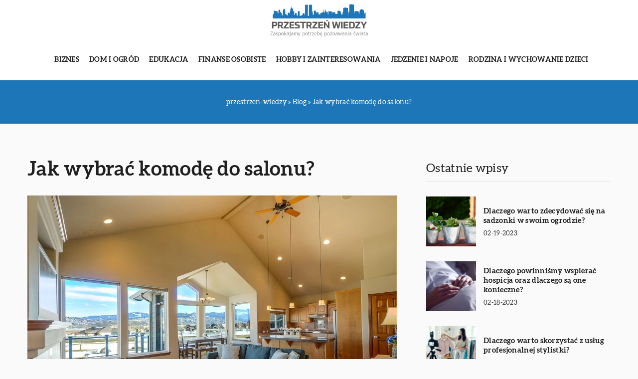

--- FILE ---
content_type: text/css; charset=utf-8
request_url: https://przestrzen-wiedzy.pl/wp-content/themes/knight-theme/style.css?ver=1.0
body_size: 10572
content:
/*
Theme Name: Knight Theme
Theme URI: teamjj.pl
Description: 
Version: 1.0
Author: Team JJ Jakub Jankowski
Author URI: teamjj.pl
*/

:root {
    --main-color: #1c76b7;
    --second-color: #303030;
    --third-color: #222222;
    --fourth-color:#e7e5e5;
    --font-color: #202020;
    --footer-color: #202020;
    --banner-color:#1c76b7;
    --btn-color : #1c76b7;
    --btn-text-color : #fff;
    --font-family: 'Aleo', sans-serif;

    --search-section-color:#e9b8f4;
    --search-section-text:#fff;
}

body{margin: 0;padding: 0;color: var(--font-color); font-size: 16px;font-weight: 400;line-height: 1.7;font-family: var(--font-family);overflow-x: hidden;letter-spacing: 0.3px;background-color: #fafafa;}
header,section {display: flex;justify-content: center;align-items: flex-start;flex-wrap: wrap;width: 100%;position: relative;}

h1,.h1{margin: 10px 0;font-size: 30px;line-height: 1.3;}
h2 {margin: 15px 0;font-size: 24px;line-height: 1.3;font-weight: 600;color: var(--font-color);}
h3,h4 {margin: 15px 0;font-size: 22px;line-height: 1.3;font-weight: 500;}
h5,h6 {margin: 15px 0;font-size: 20px;line-height: 1.3;font-weight: 400;}

/*Header*/
header {margin-bottom: 0px;position:sticky;top: 0;z-index: 999;height: 80px;background-color: #fff;border-bottom: 1px solid #f2f2f2;}

.k_logo { display: flex;align-items: center;height: 80px;width: 200px;}
.k_logo a {display: flex;}
.k_logo a img{height: 50px;object-fit: contain;width: initial;}



/*flex*/
.k-flex{display: flex;flex-wrap: wrap;width: 100%;box-sizing: border-box;}
.k-flex-center{justify-content: center;}
.k-flex-between{justify-content: space-between;}
.k-flex-end{justify-content: flex-end;}
.k-flex-v-center {align-items: center;align-content: center;}
.k-flex-v-end {align-items: flex-end;align-content: flex-end;}
.k-flex-v-start {align-items: flex-start;align-content: flex-start;}
.k-center{text-align: center;}
.k-right{text-align: right;}
.k_relative{position: relative;}

.k-justify {text-align: justify;}

/*Main menu*/




#mainnav {display: none;}
#mainnav ul {list-style: none;margin: 0;padding: 0;display: flex;align-items: center;}
#mainnav li {float: left;padding:25px 15px;}
#mainnav ul li:last-child {padding-right: 0;}
#mainnav ul ul li {padding: 0;height: auto;background-color: #fff;transition: all .3s;width: 100%;}
#mainnav ul li a {position: relative;display: flex;align-items: center;font-size: 14px;color: var(--font-color);font-weight: 700;text-decoration: none;white-space: normal;text-align: left; outline: none; line-height: 30px;transition: all .3s;white-space: nowrap;text-transform: uppercase;}
#mainnav ul ul a {width: 100%;box-sizing: border-box;}
#mainnav > ul > li:last-child {padding-right: 0;}
#mainnav ul li {position: relative;}
#mainnav ul li ul {display:flex;width: auto;position: absolute;top:100%;left:0;opacity: 0;visibility: hidden;-webkit-border-radius: 0 0 2px 2px;-moz-border-radius: 0 0 2px 2px;-o-border-radius: 0 0 2px 2px;border-radius: 0 0 2px 2px;-webkit-transition: all 0.3s ease;-moz-transition: all 0.3s ease;-ms-transition: all 0.3s ease;-o-transition: all 0.3s ease;transition: all 0.3s ease;box-shadow: 1px 1px 5px rgba(0,0,0,0.06);
	flex-wrap:wrap;background-color: #fff;align-items: baseline;border-radius: 0px;     padding: 0px;box-sizing: content-box;max-height: 0;overflow: hidden;}
#mainnav ul li ul ul {top: 0;}
#mainnav ul li ul ul:after {top: 0;}
#mainnav ul li ul li ul {left: 100%;}
#mainnav li:hover > ul {opacity: 1;visibility: visible;left: 0;display: flex !important;-webkit-transition: all 0.2s ease;-moz-transition: all 0.2s ease;-ms-transition: all 0.3s ease;-o-transition: all 0.3s ease;transition: all 0.3s ease;max-height: initial;overflow: initial;}
#mainnav li:hover > ul ul {padding-top: 0;left: 100%;}
#mainnav .sub-menu {z-index: 99999;}
#mainnav .sub-menu li a {color: #000;display: block;padding: 8px 18px;-webkit-transition: all 0.3s ease;-moz-transition: all 0.2s ease;-ms-transition: all 0.3s ease;-o-transition: all 0.3s ease;transition: all 0.3s ease;}
/*#mainnav .sub-menu li:hover > a {color: #fff;}*/
#mainnav li:hover > .sub-menu > li > a {text-align: left;}
#mainnav ul li.menu-item-has-children ul a:after{display: none;}

#mainnav ul li:hover > a,
#mainnav ul li.current-menu-item > a,
#mainnav ul li.current-post-ancestor > a{ 
    color: var(--main-color);
}



/*Mobile menu*/
.mobile-menu {overflow: hidden;top: 0;right:0px;height: 80px;width: 80px;justify-content: flex-end;align-items: center;z-index: 999;display: flex;}

.mobile-menu #btn-menu {width: 60%;height: 60%;background-color: var(--main-color);}
.mobile-menu #btn-menu svg { width: 100%; height: 100%;}
#mainnav-mobi{position: fixed;height:calc(100vh - 80px);transform: translateX(-410px);top: 80px;bottom: 0;left:0;background-color:var(--main-color);align-items: flex-start;width: 100%; max-width: 410px;transition: all .3s;z-index:999; overflow-y: auto; }
#knight-header #mainnav-mobi.mainnav.knight-open {transform: translateX(0);}
#mainnav-mobi ul {display: block;list-style: none;margin: 0;padding: 0;}
#mainnav-mobi ul li {margin:0;position: relative;text-align: left;cursor: pointer;}
#mainnav-mobi ul li:last-child {border: none;}
#mainnav-mobi ul > li > a {display: block;text-decoration: none;padding: 20px 15px;color: var(--btn-text-color);font-weight: 700;font-size: 16px;text-transform: uppercase;letter-spacing: 1px;}
#mainnav-mobi ul ul a {font-weight: 500;font-size: 15px;}
#mainnav-mobi ul ul ul a {font-weight: 400;font-size: 14px;}
#mainnav-mobi ul.sub-menu {top: 100%;left: 0;z-index: 2000;position: relative;background-color: var(--main-color);}
#mainnav-mobi ul.menu { margin-top: 0;padding: 20px 0 0 0;}
#mainnav-mobi ul.sub-menu li a {text-transform: initial;}
#mainnav-mobi > ul > li > ul > li,
#mainnav-mobi > ul > li > ul > li > ul > li {position: relative;border-top: 1px solid #252525;background-color: #222;}
#mainnav-mobi > ul > li > ul > li >  a {padding-left: 70px !important}
#mainnav-mobi > ul > li > ul > li > ul > li a {padding-left: 90px !important}
#mainnav-mobi ul.sub-menu > li > a {display: block;text-decoration: none;padding: 10px 20px 10px 30px;border-top-color: rgba(255,255,255,0.1);-webkit-transition: all 0.2s ease-out;-moz-transition: all 0.2s ease-out;-o-transition: all 0.2s ease-out;transition: all 0.2s ease-out;}
#mainnav-mobi > ul > li > ul > li:first-child a {border-top: none;}
.btn-submenu {position: absolute;right: 0px;top: 0;font-size: 20px;line-height: 64px;text-align: center;cursor: pointer;width: 70px;height: 64px;}
.btn-submenu:before {content: "";mask-image: url(../knight-theme/svg/v.svg);mask-repeat: no-repeat;mask-position: center;-webkit-mask-image: url(../knight-theme/svg/v.svg);-webkit-mask-repeat: no-repeat;-webkit-mask-position: center;background-color: var(--btn-text-color);height: 100%;width: 10px;position: absolute;left: calc(50% - 8px);top: 0;transition: all .3s;}
.btn-submenu.active:before {content: "";transform: rotate(180deg);transition: all .3s;}

#mainnav-mobi .sub-menu li:last-child {border: none;}

#mainnav-mobi ul ul .sub-menu li a { margin-left: 20px;}
#mainnav-mobi ul li.current_page_item a {color: #fff;background-color: var(--main-color);}
#mainnav-mobi.knight-open {opacity: 1;transform: translateX(0px);}

/*Hamburger menu*/
.ham {cursor: pointer;-webkit-tap-highlight-color: transparent;transition: transform 400ms;-moz-user-select: none;-webkit-user-select: none;-ms-user-select: none;user-select: none;}
.hamRotate.active {transform: rotate(45deg);}
.hamRotate180.active {transform: rotate(180deg);}
.line {fill:none;transition: stroke-dasharray 400ms, stroke-dashoffset 400ms;stroke:var(--btn-text-color);stroke-width:5.5;stroke-linecap:round;}
.ham8 .top {stroke-dasharray: 40 160;}
.ham8 .middle {transform-origin: 50%;transition: transform 400ms;}
.ham8 .bottom {stroke-dasharray: 40 85;transform-origin: 50%;transition: transform 400ms, stroke-dashoffset 400ms;}
.ham8.active .top {stroke-dashoffset: -64px;}
.ham8.active .middle {stroke-dashoffset: -20px;transform: rotate(90deg);}
.ham8.active .bottom {stroke-dashoffset: -64px;}
.home .line,
.scroll .line {stroke: var(--btn-text-color);}





/*Slick*/
.slick-slide {margin: 15px;}
.slick-slide img { width: 100%;}
.slick-slider{
    position: relative;
    display: block;
    box-sizing: border-box;
    -webkit-user-select: none;
    -moz-user-select: none;
    -ms-user-select: none;
            user-select: none;
    -webkit-touch-callout: none;
    -khtml-user-select: none;
    -ms-touch-action: pan-y;
        touch-action: pan-y;
    -webkit-tap-highlight-color: transparent;
}

.slick-list{position: relative;display: block;overflow: hidden;margin: 0;padding: 0;}
.slick-list:focus{outline: none;}
.slick-list.dragging{cursor: pointer;cursor: hand;}
.slick-slider .slick-track,
.slick-slider .slick-list{
    -webkit-transform: translate3d(0, 0, 0);
       -moz-transform: translate3d(0, 0, 0);
        -ms-transform: translate3d(0, 0, 0);
         -o-transform: translate3d(0, 0, 0);
            transform: translate3d(0, 0, 0);
}
.slick-track{position: relative;top: 0;left: 0;display: block;}
.slick-track:before,
.slick-track:after{display: table;content: '';}
.slick-track:after{clear: both;}
.slick-loading .slick-track{visibility: hidden;}
.slick-slide{display: none;float: left;height: 100%;min-height: 100px;outline: none;}
[dir='rtl'] .slick-slide{float: right;}
.slick-slide img{display: block;}
.slick-slide.slick-loading img{ display: none;}
.slick-slide.dragging img{pointer-events: none;}
.slick-initialized .slick-slide{display: block;}
.slick-loading .slick-slide{visibility: hidden;}
.slick-vertical .slick-slide{display: block;height: auto;border: 1px solid transparent;}
.slick-arrow.slick-hidden {display: none;}





/*Footer*/
footer {background-color: var(--footer-color);color: #fff;clear: both;padding: 70px 0;}
footer .knight-widget-item {
    gap: 30px 0;
}
.widget_nav_menu ul {width: 100%; display: flex;flex-wrap: wrap;padding: 0;list-style-type: none;justify-content: flex-start;margin: 0;gap: 10px 15px;}
.widget_nav_menu ul li a {color: #fff;font-weight: 500; text-transform: uppercase;font-size: 14px;}
.widget_nav_menu,.widget_custom_html {width: 100%;}

footer .knight-widget-title {
    margin: 0 0 20px 0;
    font-weight: 700;
    text-transform: uppercase;
    color: var(--main-color);
}


footer .custom-html-widget iframe {margin: 50px 0 0 0;border-radius: 10px;width: 100%;max-width: 100%;height: 200px;}

/*paginacja*/
.navigation {clear: both;width: 100%;display: flex;flex-wrap: wrap;justify-content: center;}
.navigation li a,
.navigation li a:hover,
.navigation li.active a,
.navigation li.disabled {color: #fff;text-decoration:none;cursor: pointer;}
.navigation ul {margin: 0;padding: 0;display: flex;list-style-type: none;flex-wrap: wrap;}
.navigation li {display: flex;justify-content: center;align-items: center;}

.k_post-pagination {clear: both;width: 100%; display: flex;flex-wrap: wrap;justify-content: center;}
.k_post-pagination a, .k_post-pagination span, .navigation li a,.navigation span {color: var(--font-color);padding: 5px;border-radius: 8px;margin: 5px 5px;cursor: pointer;transition: all .3s;text-align: center;line-height: 1;height: 25px;display: flex;justify-content: center;align-items: center;font-size: 16px;text-transform: uppercase;letter-spacing: 1px;font-weight: 600;}
.k_post-pagination a:hover, .k_post-pagination span.current,
.navigation li a:hover,.navigation li.active a  {color: var(--btn-color);}
.k_post-pagination span.current{font-weight: 900;}

.k_post-pagination span.page-numbers.dots,.navigation span {border-color: #fff;}


/*Breadcurmbs*/
.k_breadcrumbs {margin: 0;padding: 0;list-style-type: none;display: flex;justify-content: flex-start;align-items: center;flex-wrap: wrap;width: 100%;color: #fff;}
.k_breadcrumbs li {padding: 0 0 0 5px;font-size: 14px;display: contents;}
.k_breadcrumbs li:first-child{padding: 0;}
.k_breadcrumbs li a, .k_breadcrumbs li strong {font-size: 14px;font-weight: 400;display: contents;}

/*faq*/
#k-faq-accord{width: 100%;margin: 0 auto;clear: both;}
#k-faq-accord input { position: absolute;opacity: 0;z-index: -1;}
#k-faq-accord .tabs {overflow: hidden;}
#k-faq-accord .tab {width: 100%;color: white;overflow: hidden;margin: 0 0 20px 0;}
#k-faq-accord .tab-label {
    display: flex;
    background: #fff;
    font-weight: bold;
    cursor: pointer;
    transition: all .3s;
    justify-content: flex-start;
    align-items: center;
    font-size: 20px;
    background-color: #023654;
    padding: 15px 20px;
    border-radius: 5px;
}

#k-faq-accord .tab-label:after {
    content: '';transition: all .3s;width: 0;height: 0;border-top: 10px solid transparent;border-bottom: 10px solid transparent;border-left: 10px solid #00c9c3;margin: 0 0 0 20px;
}
#k-faq-accord .tab-content {padding: 0;display: none;}
#k-faq-accord .tab-content> div {padding: 20px 20px 0 20px;}
#k-faq-accord .tab-label.active-label:after{-webkit-transform: rotate(90deg);transform: rotate(90deg);}
#k-faq-accord .tab:last-child {margin: 0;}

#k-faq-accord .tab-label .tab-title {
    font-size: 20px;
    margin: 0;
    line-height: 1.3;
    font-weight: 500;
    width: initial;
    text-align: center;
    color: #fff;
}

/*CF*/
.k_form {background-color: #fff;color: var(--font-color);padding: 30px;position: relative;box-sizing: border-box;}
.k_form_title {color: var(--font-color);font-size: 22px;display: inline-block;width: 100%;margin: 0 0 20px 0;font-weight: 900;line-height: 24px;}
.k_form_subtitle {font-size: 18px;margin: 0 0 20px 0;line-height: 24px;color: var(--second-color);}
.k_form_item span.wpcf7-form-control-wrap,.k_form_item,.k_form_item > p {display: flex;flex-wrap: wrap;width: 100%;}
.k_form_item input,.k_form_item textarea {width: 100%;background-color: #f4f5f8;color: var(--second-color);padding: 12px 20px;margin: 10px 0;border: none;border-radius: 0px;font-size: 16px;font-family: var(--font-family);border: 1px solid #d8dbe2;}
.k_form_item input::placeholder {color:var(--second-color);opacity: 1;}
.k_form_item textarea::placeholder {color:var(--second-color);opacity: 1;}
.k_form_item span.wpcf7-list-item {margin: 0;}
.k_form_item span.wpcf7-list-item label {display: flex;flex-wrap: wrap;align-items: baseline;margin: 0 0 10px 0;font-size: 14px;}
.k_form_item span.wpcf7-list-item label input[type="checkbox"] {display: none;}
.k_form_item span.wpcf7-list-item label span.wpcf7-list-item-label {width: 100%;position: relative;padding: 0 0 0 30px;cursor: pointer;}
.k_form_item span.wpcf7-list-item label span:before { width: 21px;height: 21px;content: '';background-color: #f4f5f8;border-radius: 0px;margin: 0 9px 0 0;display: inline-block;position: absolute;left: 0;top: 0;border: 1px solid #d8dbe2;box-sizing: border-box;}
.k_form_item span.wpcf7-list-item label input[type="checkbox"]:checked + span:before {background-image: url(https://eskudero.pl/wp-content/uploads/2021/12/checked.png);background-position: 2px center;background-repeat: no-repeat;}
.k_form_item span.ajax-loader,.k_form_item span.wpcf7-spinner {display: none;}
.k_form_item span.wpcf7-not-valid-tip {color: #ff4b4c;font-size: 14px;font-weight: 400;margin-top: -10px;width: 100%;}
.k_form .wpcf7 form .wpcf7-response-output,.k_form-audit .wpcf7 form .wpcf7-response-output {border: none;margin: 0;background-color: #ff4b4c;color: #fff;padding: 10px 15px;border-radius: 0px;font-size: 16px;margin: 10px 0 0 0;text-align: center;}
.k_form .wpcf7 form.sent .wpcf7-response-output,.k_form-audit .wpcf7 form.sent .wpcf7-response-output {background-color: #2ecd71;}
.k_form_item input.wpcf7-submit{margin-bottom: 0;}
.k_form_item input:focus{outline: 1px solid var(--font-color);border-radius: 0;}
.k_form-contact .k_form_item span.wpcf7-list-item label span.wpcf7-list-item-label a { color: var(--font-color);}

.k_form_item .recaptcha span.wpcf7-not-valid-tip {
    margin: 0;
}

.k_form_subtitle a {color: var(--btn-color);}


/*container*/
.k_conatiner.k_conatiner-col,.k_conatiner-col,.k_conatiner-col-3 {justify-content: space-between;}
.k_conatiner .k_col-9 {width: calc(90% - 20px);}
.k_conatiner .k_col-8 {width: calc(80% - 20px);}
.k_conatiner .k_col-7 {width: calc(70% - 20px);}
.k_conatiner .k_col-65 {width: calc(65% - 20px);}
.k_conatiner .k_col-6 {width: calc(60% - 20px);}
.k_conatiner .k_col-55 {width: calc(55% - 20px);}
.k_conatiner .k_col-5 {width: calc(50% - 20px);}
.k_conatiner .k_col-45 {width: calc(45% - 20px);}
.k_conatiner .k_col-4 {width: calc(40% - 20px);}
.k_conatiner .k_col-3 {width: calc(30% - 20px);}
.k_conatiner .k_col-2 {width: calc(20% - 20px);}
.k_conatiner .k_col-33,.widget-item-3 .knight-widget-item { width: calc(33.33% - 20px);}
.k_conatiner{display: flex;flex-wrap: wrap;width: 100%;max-width: 1200px;padding: 0 15px;box-sizing: border-box;}
.k_conatiner.k_conatiner-full {max-width: 100%;padding: 0;}

/*ul, ol*/
.k_ul ul {list-style-type: none;margin: 0 0 15px 0;padding: 0;width: 100%;}
.k_ul ul li {position: relative;padding: 0 0 0 20px;}
.k_ul ul li:before {content: '';width: 8px;height: 8px;background-color: var(--btn-color);display: flex;position: absolute;left: 0;top: 9px;}


/*btn*/
.k_page_btn {display: flex;flex-wrap: wrap;width: 100%;}
.k_page_btn a,.k_btn-menu a,#k_btn-menu,.k_page_btn span,.k_more-btn span,.k_form_item input.wpcf7-submit,.k_comments .submit,.k_slogan-btn a, .k_form-contact .k_form_item input.wpcf7-submit {display: flex;padding: 15px 30px;background-color: var(--btn-color);color: var(--btn-text-color);border-radius: 0px;font-size: 14px;text-transform: uppercase;font-weight: 700;letter-spacing: .3px;line-height: 1;box-shadow: 2px 5px 15px 5px rgb(0 0 0 / 5%);cursor: pointer;min-width: 120px;justify-content: center;width: auto;box-sizing: content-box;outline: none;-webkit-appearance: none;border: none;}

.k_form_item input.wpcf7-submit:disabled {cursor: not-allowed;}

/*h1,h2,title*/
.k_page_h1 {margin: 0;font-size: 40px;width: 100%;font-weight: 700;line-height: 1.1;}
.k_page_h2 {margin:0;font-size: 36px;width: 100%;font-weight: 700;line-height: 1.3;}


.k_subtitle {font-weight: 700;font-size: 20px;}
.k_subtitle-30 {font-size: 30px;line-height: 1;}
.k_subtitle-26 {font-size: 26px;}
.k_subtitle-24 {font-size: 24px;}
.k_subtitle-22 {font-size: 22px;}
.k_subtitle-20 {font-size: 20px;}
.k_subtitle-18 {font-size: 18px;}
.k_subtitle-16 {font-size: 16px;}

.k_subtitle-14 {font-size: 14px;}

.k_subtitle-0-5-em {
    font-size: 0.5em!important;
}


/*Weight, color*/
.k_uppercase {text-transform: uppercase;}
.k_weight-normal{font-weight: 400;}
.k_weight-medium{font-weight: 500;}
.k_weight-semibold{font-weight: 600;}
.k_weight-bold{font-weight: 700;}
.k_weight-black{font-weight: 900;}

.k_weight-semibold strong {font-weight: 700;}
.k_strong-white strong{color: #fff;}
.k-title-white,.k-color-fff {color: #fff;}

.k-color-808{color: #808291;}
.k-color-161{color: #16171e;}
.k-color-a7a{color: #a7a9b8;}
.k-color-181{color: #181b31;}
.k-color-9b9{color: #9b9dad;}

.k-second-color {color: var(--second-color);}
.k-third-color {color: var(--third-color);}



.k_height-11{line-height: 1.1;}


/*background*/
.k_bg_section {background-position: center;background-repeat: no-repeat;}
.k_green_section {background-color: #2ecd71;}
.k_grey_section {background-color: #f0f0f0;}
.k_grey_f4f{background-color:#f4f5f8;}



/*dodatkowe*/
p,blockquote {margin: 0 0 15px 0;}
p:last-child,.k_ul ul:last-child {margin-bottom: 0;}
a{text-decoration: none;color: inherit;cursor: pointer;transition: all .3s;}
img {max-width: 100%;height: auto;display: flex;align-self: flex-start;}
.k_shadow{box-shadow: 0px 15px 35px 12px rgb(0 0 0 / 12%);}
.k_shadow-img{box-shadow: 0px 5px 30px 5px rgb(233 237 242);}
.k-sticky {position: sticky;top: 105px;}
.k_index{z-index: 10;}
.single iframe { max-width: 100%; margin: 0 auto; display: flex;}
.single figure { padding: 0;margin: 0 0 15px 0;max-width: 100%;}
.k_absolute{position: absolute;}
.k_ls-1{letter-spacing: 1px;}
.k_ls-2{letter-spacing: 2px;}






/*komentarze*/
.k_comments form {display: flex;flex-wrap: wrap;justify-content: space-between;}
.k_comments,.k_comments form p {width: 100%;display: flex;flex-wrap: wrap;}

.k_comments form p a, .k_comments form p span {
    display: contents;
}

.k_comments p.comment-form-comment label,.k_comments .required,.k_comments .comment-form-cookies-consent,.k_comments p.comment-form-author label,.k_comments p.comment-form-email label,.k_comments p.comment-form-url label,.k_comments form p.comment-notes{display: none;}
.k_comments form input,.k_comments form textarea {width: 100%;border: none;padding: 10px 15px;box-sizing: border-box;border: 1px solid #eaeaea;font-size: 16px;font-family: var(--font-family);outline: none;transition: all .3s;border-radius: 0;color: var(--font-color);font-weight: 400;background-color: #fbfbfb;resize: none;}
.k_comments form input:focus,.k_comments form textarea:focus{border-color: var(--font-color);}
.k_comments form input::placeholder {color:inherit;opacity: 1;}
.k_comments form textarea::placeholder {color:inherit;opacity: 1;}

.k_comments div.error {color: #ff4b4c;font-size: 14px;font-weight: 400;}
.k_comments p.form-submit {display: flex;justify-content: flex-end;margin-top: 15px;}
.k_comments .submit { background-color: var(--btn-color);}

.k_comments-list {margin: 0;padding: 0;list-style-type: none;}
.k_comments-list li.comment {width: 100%;display: flex;flex-wrap: wrap;margin: 0 0 30px 0;}
.k_comment-container {width: 100%;padding: 0px;position: relative;min-height: 70px;box-sizing: border-box;}
.k_comment-text {overflow-y: auto;font-weight: 500;}
.k_comment-text p {font-weight: 500;margin: 0;}
.k_comment-meta {color: var(--second-color);font-size: 14px;}

.k_comment-reply a {padding: 5px 10px;line-height: 1;text-transform: uppercase;font-size: 12px;color: var(--font-color);font-weight: 700;background-color: var(--btn-color);}

.k_comments-list li.comment:last-child {margin: 0;}
.k_comments-list ul.children {margin: 0 0 30px 0;width: 100%;padding: 0 0 0 20px;}
.navigation.k_comment-pagination {padding: 30px 0 0 0;}
.navigation.k_comment-pagination .nav-links {display: flex;flex-wrap: wrap;}
.navigation.k_comment-pagination .nav-links a {margin: 5px 10px 5px 0;display: flex;}



.k_comments-list ul.children .k_comment-container:before {width: 40px;height: 40px;}
.k_comments-list ul.children .k_comment-container{padding: 0 0 0 60px;}

/*Kontakt formularz*/


.k_form-contact .k_form_item input, .k_form-contact .k_form_item textarea {border: none;box-sizing: border-box;border: 1px solid #eaeaea;outline: none;transition: all .3s;background-color: #fff;color: var(--font-color);font-weight: 400;padding: 10px 15px;max-height: 172px;resize: none;background-color: #fbfbfb;}
.k_form-contact .k_form_item input::placeholder,
.k_form-contact .k_form_item textarea::placeholder {color:inherit;opacity: 1;}
.k_form-contact .k_form_item input:focus,.k_form-contact .k_form_item textarea:focus{outline: none;border-color: var(--font-color);}





/*Blog*/


.k_post-author a:before {content: '';background-color: #2ecd71;width: 70px;height: 2px;display: flex;position: absolute;top: -15px;}
.k_post-item {border-radius: 0px;position: relative;margin:0;padding: 0px;box-sizing: border-box;width: 100%; gap: 15px 30px;display: flex;flex-wrap: wrap;}
.k_post-image {position: relative;overflow: hidden;}



.k_blog-post-full .k_post-item .k_post-content .k_post-title a {
    font-size: 20px;
}
 

.k_post-category,.k_post-category{display: flex;flex-wrap: wrap;}
.k_post-category a,
.k_post-category span,
.k_blog-tags ul li.tag_item a { line-height: 1;color: var(--font-color);font-size: 12px;font-weight: 500;transition: all .3s ease-in-out;border: 1px solid;padding: 5px 10px;border-radius: 0px;text-transform: uppercase;letter-spacing: 1px;user-select: none;}



.k_post-date {color: var(--second-color);line-height: 1;font-size: 15px;user-select: none;user-select: none;width: 100%;}

.k-category-item a {font-size: 24px;color: var(--font-color);}
.k-category-item:last-child a{margin-right: 0;}
.k-category-item.active a {color: var(--main-color);font-weight: 900;}

.k_post-image img {object-fit: cover;border-radius: 0px;width: 100%;aspect-ratio: 16/10.5;}
.single .k_img-blog-single img { max-height: 350px;object-fit: cover;}

.k_post-btn a {
    font-size: 14px;
    display: flex;
    align-items: center;
    font-weight: 700;
    background-color: var(--main-color);
    padding: 10px 15px;
    line-height: 1;
    color: var(--btn-text-color);
}

.k_post-single-author,.k_post-single-date,.k_post-single-cat {color: var(--font-color);font-size: 16px;line-height: 1.1;}
.k_meta-label {color: var(--font-color);font-size: 14px;width: 100%;line-height: 1.1;margin: 0 0 5px 0;letter-spacing: 1.5px;font-weight: 700;}


/*Blog - ostatnie*/

.k_recent-item .k_post-image {
    width: 100px;
    height: 100px;
    border-radius: 0;
}
.k_recent-item .k_post-image a{width: 100%;height: 100%;}
.k_recent-item .k_post-image img {width: 100%;height: 100%;border-radius: 0;}
.k_recent-item .k_post-content {width: calc(100% - 100px);padding: 0 0 0 15px;box-sizing: border-box;display: flex;flex-wrap: wrap;align-items:center;align-content: center;}
.k_recent-item a.k_post-title {font-size: 15px;color: var(--font-color);font-weight: 600;line-height: 1.3;width: 100%;margin: 0 0 10px 0;}
.k_recent-item .k_post-date {font-size: 13px;}

footer .k_recent-item a.k_post-title {color: #ffffff;}

/*Blog - cat*/
.k_posts_category .k_post-image img {height: 220px;border-radius: 0px;}
.k_posts_category .k_post-content {bottom: 0;width: 100%;padding: 20px;box-sizing: border-box;}
.k_posts_category .k_post-date {color: #fff;font-size: 14px;margin-bottom: 10px;}
.k_posts_category .k_post-image > a:before {content: '';width: 100%;height: 100%;position: absolute;background: linear-gradient(0deg, rgba(0,0,0,0.7) 15%, rgba(255,255,255,0) 100%);}

.single .k_posts_category .k_post_category-item {
    width: calc(50% - 15px);
}

.single .k_posts_category .k_post-image img {
    max-height: 380px;
    height: initial;
}


/*social*/
.k_social_item a {width: 30px;height: 30px;margin: 0 5px;}
.k_social_item a svg {width: 100%;height: 100%;}
footer .k_socila_ico {justify-content: space-between;}
.k_social_item a svg path,.k_social_item a svg circle{transition: all .3s;}
footer .k_social_item a:hover svg path,.k_social_item a:hover svg circle,.k_banner-social .k_social_item a:hover svg path{fill: #1ae1dd;}


/*widget*/
#knight-before-widget .textwidget.custom-html-widget {display: flex;flex-wrap: wrap; justify-content: space-between;}




/*Margin*/
.k-mt-1{margin-top: 10px;}
.k-mt-15{margin-top: 15px;}
.k-mt-2{margin-top: 20px;}
.k-mt-3{margin-top: 30px;}
.k-mt-35{margin-top: 35px;}
.k-mt-4{margin-top: 40px;}
.k-mt-5{margin-top: 50px;}
.k-mt-7{margin-top: 70px;}
.k-mt-8{margin-top: 80px;}
.k-mb-7{margin-bottom: 70px;}
.k-mb-6{margin-bottom: 60px;}
.k-mb-5{margin-bottom: 50px;}
.k-mb-4{margin-bottom: 40px;}
.k-mb-3{margin-bottom: 30px;}
.k-mb-2{margin-bottom: 20px;}
.k-mb-15{margin-bottom: 15px;}
.k-mb-1{margin-bottom: 10px;}

.k-mt-0{margin-top: 0px;}
.k-mb-0{margin-bottom: 0px;}

.k-mr-2{margin-right: 20px;}
.k-ml-2{margin-left: 20px;}




/*Paddingi*/
.k-pt-0{padding-top: 0px;}
.k-pt-2{padding-top: 20px;}
.k-pt-3{padding-top: 30px;}
.k-pt-4{padding-top: 40px;}
.k-pt-5{padding-top: 50px;}
.k-pt-6{padding-top: 60px;}
.k-pt-7{padding-top: 70px;}
.k-pt-9{padding-top: 90px;}

.k-pb-0{padding-bottom: 0px;}
.k-pb-2{padding-bottom: 20px;}
.k-pb-3{padding-bottom: 30px;}
.k-pb-4{padding-bottom: 40px;}
.k-pb-5{padding-bottom: 50px;}
.k-pb-6{padding-bottom: 60px;}
.k-pb-7{padding-bottom: 70px;}

.k-plr-0{padding-right: 0px;padding-left: 0;}

.k-mt_100{margin-top: -100px;}


/*gap*/

.k-gap-10-15 {
    gap: 10px 15px;
}

.k-gap-30-15 {
    gap: 30px 15px;
}

.k-gap-50 {
    gap: 50px;
}

.k-gap-50-0 {
    gap: 50px 0px;
}

.k-gap-30 {
    gap: 30px;
}

.k-gap-15 {
    gap: 15px;
}

.k-gap-10 {
    gap: 10px;
}


/*grid*/
.k-grid {
    display: grid;
    width: 100%;
    box-sizing: border-box;
}
.k-grid-1 {
    grid-template-columns: 1fr;
}
.k-grid-2 {
    grid-template-columns: repeat(2,1fr);
}

.k-grid-3 {
    grid-template-columns: repeat(3,1fr);
}

.k-grid-4 {
    grid-template-columns: repeat(4,1fr);
}

.k-grid-4-auto {
    grid-template-columns: repeat(auto-fit, minmax(280px, 1fr));
}

.k-grid-5-auto {
    grid-template-columns: repeat(auto-fit, minmax(222px, 1fr));
}

.k-grid-6-auto {
    grid-template-columns: repeat(auto-fit, minmax(180px, 1fr));
}


/*popup*/
.k_popup {width: 100%;height: 100%;position: fixed;left: 0;top: 0;transition: all .3s;opacity: 0;z-index: -2;visibility: hidden;background-color: rgba(0,0,0,.4);
    backdrop-filter: blur(30px);
    -webkit-backdrop-filter: blur(30px);}
.k_popup.active{opacity: 1;z-index: 9999;visibility: visible;}
#k_popup-btn {position: absolute;right: 10px;top: 10px;cursor: pointer;display: flex;}
.k_popup .k_conatiner .k_col-10 {overflow-y: auto;max-height: calc(100vh - 30px);padding: 20px 0;}


/*wyszukiwarka*/
input.k_search-input {width: 100%;padding: 12px 20px 12px 50px;box-sizing: border-box;background-color: #fff;border-radius: 0px;font-weight: 400;outline: none;color: var(--second-color);border: 1px solid var(--second-color);font-size: 16px;font-family: var(--font-family);}
input.k_search-input::placeholder {color:var(--second-color);opacity: 1;}
button.k_search-btn {position: absolute;width: 48px;height: 48px;border: none;outline: none;background-color: transparent;padding: 0;display: flex;justify-content: center;align-items: center;cursor: pointer;}
button.k_search-btn:before {content: '';background-image: url(https://eskudero.pl/wp-content/uploads/2021/12/icon-search.png);width: 14px;height: 14px;}

.k_shadow_section {box-shadow: 0 10px 10px 1px rgb(0 0 0 / 5%);}

/*more*/
.k_more-text {overflow: hidden;height: auto;max-height: 0;opacity: 0;transition: all .3s;margin: 0;}
.k_more-text.active {max-height: 2000vh;opacity: 1;}

/*share*/
.k_share-title {display: inline-flex;margin: 0 10px 0 0;font-size: 14px;}
.k_share-btn {width: 30px; height: 30px;display: inline-flex;border-radius: 50%;margin: 3px 5px;}
.k_share-btn a { display: flex;justify-content: center;align-items: center;width: 100%;height: 100%;padding: 7px;box-sizing: border-box;}
.k_share-btn a svg { width: 90%;height: 90%;}
.k_share-btn.k_share-fb { background-color: #3b5999;}
.k_share-btn.k_share-tw { background-color: #55acee;}
.k_share-btn.k_share-gm { background-color: #dd4b39;}
.k_share-btn.k_share-in { background-color: #0077b5;}




.k_img-desc {width: 100%;background-color: #f4f5f8;padding: 12px;box-sizing: border-box;margin: 15px 0;line-height: 1;font-size: 14px;color: #808291;}



.k-recaptcha span.wpcf7-form-control-wrap.recaptcha {justify-content: center;}



/*Linkowanie*/
.k-linking-section ul {
    display: flex;
    flex-wrap: wrap;
}
.k-linking-section ul li {
    width: 33.33%;
    box-sizing: border-box;
    padding: 0 5px 0 90px;
}


.k_form_item.quiz-form .wpcf7-form-control-wrap> label {
    width: 100%;
    background-color: #f4f5f8;
    color: #b8beca;
    padding: 12px 20px;
    margin: 10px 0;
    border: 1px solid #d8dbe2;
    display: flex;
    box-sizing: border-box;
    white-space: nowrap;
}
.k_form_item.quiz-form .wpcf7-form-control-wrap > label input {
    margin: 0;
    border: 0;
    box-sizing: border-box;
    margin: 0 0 0 10px;
    padding: 0;
    width: inherit;
    outline-color: transparent;
    border-bottom: 1px solid;
}

.k_form-contact .quiz-form{
    width: 100%;
    display: flex;
    flex-wrap: wrap;
}
.k_form-contact .quiz-form .wpcf7-form-control-wrap> label {
    border: none;
    border: 1px solid #eaeaea;
    outline: none;
    background-color: #fff;
    color: var(--font-color);
    padding: 10px 15px; 
    background-color: #fbfbfb;
}
.k_form-contact .quiz-form .wpcf7-form-control-wrap > label input {
    border: 0;
}



.k_form_item.k_form_quiz input {
    box-sizing: border-box;
}





.k_overflow {
    overflow: hidden;
}

.k_break{
    word-break: break-all;
}

.k_content a {
    color: var(--main-color);
}

.k_img-widget-50 .k_img-wigdet,
.k_img-widget-50 .k_img {
    width: 50%;
    margin: 0 0 15px 0;
}

.k_img-widget-50 .k_img{
    padding: 0 20px 0 0;
    box-sizing: border-box;
    display: flex;
    flex-wrap: wrap;
    align-content: center;
}


.k_img-widget-50 h3,
.k_img-widget-50 h4,
.k_img-widget-50 p{
    width: 100%;
}





@keyframes loop {
    0%,100% {
      transform: translateX(-30px);
    }
    50% {
      transform: translateX(350px)
    }
}


.k_form_item.k_form_item-info a {
    display: contents;
}


.k_form_item.k_hidden {
    display: none;
}




.single .k_content h2,
.single .k_content h3,
.single .k_content h4 {
    text-align: left;
}


/*autocomplete*/
.autocomplete-suggestions {
    text-align: left; cursor: default; background: #fff; box-shadow: 0 10px 10px 1px rgb(0 0 0 / 5%);margin-top: 0px;border-radius: 0px;
    position: absolute; display: none; z-index: 998; max-height: 254px; overflow: hidden; overflow-y: auto; box-sizing: border-box;
    border: 1px solid var(--second-color);
    border-top: 0;
}
.autocomplete-suggestion { position: relative; padding: 10px 20px; line-height: 23px; white-space: nowrap; overflow: hidden; text-overflow: ellipsis; font-size: 16px; color: var(--second-color); }
.autocomplete-suggestion b { font-weight: 500; color: #181b31; }
.autocomplete-suggestion.selected { background: #f0f0f0; }


.autocomplete-suggestions::-webkit-scrollbar {
    width: 7px;
}
.autocomplete-suggestions::-webkit-scrollbar-thumb {
    background: #181b31;
}
.autocomplete-suggestions::-webkit-scrollbar-track {
    background: #eee;
}

/*Home banner*/


.k-post-banner-home .k_post-banner-item {
    width: 100%;
    height: 40vh;
}


.k-post-banner-home .k_post-banner-item .k_post-image {
    height: 100%;
}

.k-post-banner-home .k_post-content {
    position: absolute;
    bottom: 0;
    width: 100%;
    padding: 20px;
    box-sizing: border-box;
}
.k-post-banner-home .k_post-content .k_post-category {
    gap: 10px;
}

.k-post-banner-home .k_post-title {
    color: #fff;
    font-size: 16px;
    line-height: 1.3;
    font-weight: 500;
}

.k-post-banner-home .k_post-banner-item:first-child .k_post-title{
    font-size: 20px;
    font-weight: 600;
}

.k-post-banner-home .k_post-image img {
    height: 100%;
    border-radius: 0;
    max-height: 40vh;
}

.k-post-banner-home .k_post-banner-item .k_post-image a:before {
    content: '';
    background-image: linear-gradient(0deg, rgba(0,0,0,0.5) 15%, rgba(0,0,0,0) 100%);
    width: 100%;
    height: 100%;
    position: absolute;
}

.k-post-banner-home .k_post-date {
    color: #fff;
}

.k-post-banner-home .k_post-category a,
.k-post-banner-home .k_post-category span,
.k-post-cat-home .k_post-category a,
.k-post-cat-home .k_post-category span,
.k_blog-tags ul li.tag_item a:hover,
.k_post-item .k_post-category span,
.k_post-cat-sidebar .k_post-category span {
    color: var(--btn-text-color);
    border-color: var(--main-color);
    background-color: var(--main-color);
}

.k-post-cat-home .k-cat-name,
.single .k_posts-category .k_post-category-title,
.single .k_author-post .k_post-category-title,
.k_comments_section .k_form-title {
    border-bottom: 1px solid var(--fourth-color);
    position: relative;
}

.k_blog-post-recent-title,
.k_blog-tags-title,
.k_blog-cat-post .k-cat-name {
    border-bottom: 1px solid var(--fourth-color);
    width: 100%;
    padding: 0 0 5px 0;
}

.k-post-cat-home .k-cat-name:before,
.single .k_posts-category .k_post-category-title:before,
.single .k_author-post .k_post-category-title:before,
.k_comments_section .k_form-title:before {
    content: '';
    width: 70px;
    height: 3px;
    position: absolute;
    left: 0;
    bottom: -3px;
    background-color: var(--main-color);
}

.k-post-cat-home .k_post-cat-item {
    width: calc(25% - 11.25px);
    align-content: flex-start;
}

.k-post-cat-home .k_post-image img {
    height: initial;
}

.k-post-cat-home .k_post-category,
.k_post-item .k_post-category,
.k_post-cat-sidebar .k_post-category,
.k-post-banner-home .k_post-category {
    position: absolute;
    left: 10px;
    top: 10px;
    z-index: 5;
    gap: 10px;
}
.k-post-cat-home .k-cat-name a {
    font-size: 30px;
    font-weight: 600;
}
.k-post-cat-home.style-2 .k_post-cat-item {
    width: calc(45% - 15px);
}
.k-post-cat-home.style-2 .k_post-cat-box {
    width: calc(55% - 15px);
}

.k-post-cat-home.style-2 .k_post-cat-box .k_post-cat-item {
    width: 100%;
}

.k-post-cat-home.style-2 .k_post-cat-box .k_post-cat-item .k_post-image {
    width: 105px;
    margin: 0;
}

.k-post-cat-home.style-2 .k_post-cat-box .k_post-cat-item .k_post-content {
    width: calc(100% - 115px);
    padding: 0 0 0 10px;
    display: flex;
    flex-wrap: wrap;
    align-items: center;
    align-content: center;
}

.k-post-cat-home.style-2 .k_post-cat-box .k_post-cat-item .k_post-image img {
    height: 100%;
}


.k-post-cat-home.style-2 {
    align-items: flex-start;
    align-content: flex-start;
}



.k-post-cat-home .k_post-title,
.k_post-cat-sidebar .k_post-title {
    font-size: 16px;
    font-weight: 600;
    line-height: 1.3;
}

.k_blog-tags ul {
    gap: 10px;
    list-style-type: none;
    margin: 30px 0 0 0;
    padding: 0;
}

footer .widget_nav_menu ul.menu li {
    width: initial;
}

footer .k_recent-item:first-child {
    margin: 0;
}

.k-author-list .k-author-contnet,
.k_author-post .k_author-text {
    width: calc(100% - 180px);
}

.k-author-list .k-author-img,
.k_author-post .k_author-img {
    width: 150px;
}


.k-author-list .k-author-post {
    font-weight: 700;
}

.etykiety-publikacji {
    margin-bottom: 30px;
    color: var(--font-color);
}

.etykiety-publikacji div {
    background: #efefef;
    padding: 10px 15px;
}
.etykiety-publikacji div.odpowiedzialnosc {
    background: #FFE027;
}
.etykiety-publikacji p {
    margin-bottom: 0px;
}

.k_blog_banner,
.k_404_banner,
.k_search_banner,
.k_single_banner,
.k_contact_banner,
.k_page_banner {
    background-color: var(--banner-color);
}


.k_meta-single {
    padding: 30px 0;
    border-bottom: 1px solid var(--fourth-color);
    border-top: 1px solid var(--fourth-color);
}

.k_form.k_form-contact {padding: 0px;}


.k-post-cat-home .k_post-title:hover,
.k_post-cat-sidebar .k_post-title:hover,
.k_recent-item a.k_post-title:hover,
.archive .k_blog-post-full .k_post-title a:hover{
    color: var(--main-color);
}

footer .k_post-date,
.k-color-footer {
    color:rgba(255,255,255,0.9);
}

footer .k-footer-logo img {
    max-width: 300px;
    width: 100%;
}


/*Company*/

.k-company-box_title {
    font-size: 20px;
    font-weight: 700;
    line-height: 1.3;
    display: inline-block;
}

.tax-companycategory .k-company-box_title {
    font-size: 18px;
}


.k-company-box_title span,
.tax-companycategory .k-company-box_sub a span {
    opacity: 0.5;
    font-size: 18px;
    padding: 0 0 0 10px;
}

.tax-companycategory .k-company-box_title span,
.tax-companycategory .k-company-box_sub a span {
    font-size: 16px;
}

.k_company-image {
    width: 75px;
    height: 75px;
}
.k_company-image a {
    height: 100%;
}

.k_company-image .k-company-no-img,
.k-company-tab_head .k-company-no-img {
    background-color: #f3f3f3;
}

.k_company-image img,
.k_company-single-image img {
    width: 100%;
    height: 100%;
    object-fit: contain;
    box-sizing: border-box;
    
}
.k_company-content {
    width: calc(100% - 75px);
    padding: 0 0 0 20px;
}

.k_company-title {
    font-size: 17px;
    font-weight: 700;
    line-height: 1.3;
    margin-bottom: 5px
}

.k-company-widget_title {
    font-size: 20px;
    font-weight: 700;
    line-height: 1.3;
}

.k_company-widget-items {
    background-color: #fff;
    padding: 15px;
    box-shadow: 0 0 10px rgba(0,0,0,0.1);
    border-radius: 12px
}

.k_company-widget-items .k_company-title {
    font-size: 16px;
}

.k_company-address {
    padding: 0;
    position: relative;
    line-height: 1.3;
}

.k_company-address svg {
    height: 18px;
    width: 18px;
    position: absolute;
    left: 0;
}
.k_company-address svg path {
    fill: var(--font-color);
}

.k_company-widget-items .k_company-address {
    font-size: 14px;
}



.k-company-box-ico,
.k-company-box-no-ico {
    padding: 0 0 0 35px;
    line-height: 1.3;
}

.k-company-box-ico svg {
    position: absolute;
    left: 0;
}

.k-company-box-ico svg path {
    fill: var(--font-color);
}

.k-company-box-no-ico:before {
    content: '';
    position: absolute;
    left: 10px;
    width: 0;
    height: 0;
    border-top: 8px solid transparent;
    border-bottom: 8px solid transparent;
    border-left: 12px solid var(--main-color);
}


.single-company .k_page_h1 {
    font-size: 30px;
}

.k-company-btn {
    background-color: var(--btn-color);
    padding: 10px 20px;
    border-radius: 12px;
    color: var(--btn-text-color);
    display: flex;
    align-items: center;
    line-height: 1;
    gap: 0 10px;
}

.k-company-btn svg path {
    fill: var(--btn-text-color);
}

.single-company .k-company-cat a {
    padding: 10px 20px;
    background-color: #f2f2f2;
    border-radius: 12px;
    line-height: 1;
}


.k-company-box_sub a {
    display: flex;
    padding: 7px 10px;
    position: relative;
    align-items: center;
    width: initial;
    line-height: 1;
    background-color: var(--main-color);
    color: var(--btn-text-color);
    font-size: 15px;
}

.k-company-box_sub a:before {
    content: '';
    background-color: var(--main-color);
    width: 10px;
    height: 10px;
    position: absolute;
    left: 0;
}


.k_company-item {
    padding: 15px;
    background-color: #fff;
    box-shadow: 0 0 15px rgba(0,0,0,0.05);
}


.k_company-single-image img {
    width: initial;
    aspect-ratio: 16/10;
   
}


/*company search*/

.k-company-search .k_search-form {
    position: relative;
    visibility: visible;
    top: initial;
    transform: none;
    z-index: 1;
}

.k-company-search .k_search-form  input.k_search-input {
    font-size: 18px;
    font-weight: 500;
}

.k-company-search-section {
    background-color: var(--search-section-color);
}

body.page-template-page_company.page .k-company-search-section h1 {
    color: var(--search-section-text);
}

body.home.page-template-page_company .k-search-btn {
    display: none;
}


/*company tab*/

.k-company-tab {
    line-height: 1.3;
    background-color: #fff;
    box-shadow: 0 0 15px rgba(0,0,0,0.05);
}

.k-company-tab_row:nth-child(2n +2 ) {
    background-color: #f1f1f1;
}

.k-company-tab_col:first-child {
    font-weight: 600;
}

.k-company-tab_col {
    width: 50%;
    padding: 10px 20px;
    box-sizing: border-box;
    display: flex;
    align-items: center;
}

/*single siderbar*/

.k_company-items-single .k_company-image {
    width: 100%;
    height: initial;
}

.k_company-items-single .k_company-image img {
    width: initial;
    aspect-ratio: 16/10;
    margin: 0 auto;
}

.k_company-items-single .k_company-content {
    padding: 15px 0 0 0;
    width: 100%;
}


.page-template-default h2,
.page-template-default h3,
.page-template-default p {
    width: 100%;
}


@media only screen and (min-width:1200px) and (max-width:1359px) {
    #mainnav li {padding: 25px 10px;}
}



@media only screen and (max-width:1440px) {
    .k_bg_section{background-size: cover;}
}


@media only screen and (min-width:1200px) {
    #mainnav {display: flex;width:100%;justify-content: center;}
    header .k_conatiner {flex-direction: column-reverse;}
    .mobile-menu{display: none;}

    header {
        height: 160px;
        top: -80px;
    }
    .k_logo {
        width: 100%;
        justify-content: center;
    }

    .k_logo a img {
        height: 65px;
    }

    .k_breadcrumbs {
        justify-content: center;
    }
   
}


@media only screen and (max-width:1280px) {
    .k-hidden-m{display: none;}
}

@media only screen and (min-width:981px) {

    .k-flex-between-2 .k_post-item.k_col-33:nth-child(3n+2) {margin: 15px 30px;}
    .k-row-reverse .k_conatiner.k_conatiner-col {flex-direction: row-reverse;}

    .k_comments form p.comment-form-author,.k_comments form p.comment-form-email,.k_comments form p.comment-form-url {width: calc(33% - 20px);}

    .k-flex-v-center-d {align-items: center;align-content: center;}
    .k-flex-v-end-d {align-items: flex-end;align-content: flex-end;}
    .k-flex-v-start-d {align-items: flex-start;align-content: flex-start;}
    .k-flex-between-d{justify-content: space-between;}
    .k-flex-end-d{justify-content: flex-end;}

    /*Margin*/
    .k-mt-3-d{margin-top: 30px;}
    .k-mb-3-d{margin-bottom: 30px;}
    .k-mt-4-d{margin-top: 40px;}
    .k-mb-4-d{margin-bottom: 40px;}
    .k-mt-5-d{margin-top: 50px;}
    .k-mb-5-d{margin-bottom: 50px;}
    .k-mt-7-d{margin-top: 70px;}
    .k-mb-7-d{margin-bottom: 70px;} 

    /*Paddingi*/
    .k-pr-6-d{padding-right: 60px;}

    .k-pt-7-d{padding-top: 70px;}
    .k-pb-7-d{padding-bottom: 70px;}
    .k-pt-5-d{padding-top: 50px;}
    .k-pb-5-d{padding-bottom: 50px;}

    .k-plr-100-d{padding-right: 100px;padding-left: 100px;}


    .k-absolute{position: absolute;}

    .k-img-t-0{top: 0;}
    .k-img-t_3{top: -30px;}
    .k-img-t-5{top: 50px;}
    .k-img-t_7{top: -70px;}
    .k-img-t_10{top: -100px;}
    .k-img-t_310{top: -310px;}

    .k-img-b-0{bottom: 0px;}
    .k-img-b_7{bottom: -70px;}

    .k-img-l_10{left: -100px;}
    .k-img-l_2{left: -20px;}

    .k-img-r_2{right: -20px;}

    .k-mt_125-d{margin-top: -125px;}

    .k-mt_100-d{margin-top: -100px;}

   

    
    
    
    .k_singlle_banner .k_conatiner img { height: 765px;background-size: cover;width: 100%;}

    .k_banner-social {position: absolute;left: 51px;width: 20px;display: flex;}
    .k_banner-social .k_social_item {margin: 15px 0;}
    .k_banner-social .k_social_item a {width: 20px;height: 20px;margin: 0;}

    
    .k-icon-marker {padding-left: 25px;}
    .k_meta-single {
        gap: 20px 50px;
    }


    .k_section-line:before {content: '';background-color: #efefef;width: 1px;height: 100%;position: fixed;top: 0;z-index: -1;}
    .k_section-line .k_conatiner:before {content: '';background-color: #efefef;width: 1px;height: 100%;position: fixed;top: 0;z-index: -1;right:calc((100vw - 1200px) / 2 + 118px);}
    .k_section-line .k_conatiner:after {content: '';background-color: #efefef;width: 1px;height: 100%;position: fixed;top: 0;z-index: -1;left:calc((100vw - 1200px) / 2 + 118px);}
    
    


    .mobileAd {
        display: none;
    }


    .k-post-banner-home {
        flex-direction: column;
        height: 54vh;
    }

    .k-post-banner-home .k_post-banner-item {
        width: 25%;
        height: calc(27vh - 7.5px);
    }
    
    .k-post-banner-home .k_post-banner-item:first-child {
        width: calc(50% - 30px);
        height: 100%;
    }

    .k-post-banner-home .k_post-image img {
        max-height: 54vh;
    }


    

}



@media only screen and (max-width:980px) {
    .k_conatiner .k_col-9,.k_conatiner .k_col-8,.k_conatiner .k_col-7,.k_conatiner .k_col-6, .k_conatiner .k_col-5,.k_conatiner .k_col-55, .k_conatiner .k_col-4,.k_conatiner .k_col-3, .widget-item-3 .knight-widget-item,.k_conatiner .k_col-33,.k_conatiner .k_col-45,.k_conatiner .k_col-2,.k_conatiner .k_col-65 {width:100%;}
    .k_table_of_contents{margin: 0px 0 50px 0;}
    .k_page_h1,.k_table_of_contents-title,.k_page_h1.k_page_h1-small,.k_page_h1.k_green-span span,.k_page_h1.k-span-white span,.k_page_h1.k_span-white span{font-size: 30px;}
    .k_page_h2,.k_section_title,h2{font-size: 24px;line-height: 1.3;}
  
    .k_post-title .k_subtitle-24 {font-size: 18px;line-height: 1.3;}
    .widget_nav_menu ul{justify-content: flex-start;}
    .k_conatiner.k_conatiner-col.widget-item-3 .knight-widget-item {margin: 0;}
    .widget-item-3 .knight-widget-item:last-child {margin: 0;}
    footer .custom-html-widget iframe {margin: 20px 0;}
    footer .k_socila_ico {justify-content: center;}
    footer .k_socila_ico .k_social_item {margin: 0 10px;}

    
    

    .k-flex-v-center-m {align-items: center;align-content: center;}
    .k-flex-v-end-m {align-items: flex-end;align-content: flex-end;}
    .k-flex-v-start-m {align-items: flex-start;align-content: flex-start;}
	
	.k_table_of_contents ul {max-height: 350px;}
    .k_form .wpcf7 { width: 100%;}

    /*Margin*/
    .k-mt-5-m{margin-top: 50px;}
    .k-mb-5-m{margin-bottom: 50px;}
    .k-mt-4-m{margin-top: 40px;}
    .k-mb-4-m{margin-bottom: 40px;}
    .k-mt-3-m{margin-top: 30px;}
    .k-mb-3-m{margin-bottom: 30px;}
    .k-mt-2-m{margin-top: 20px;}
    .k-mb-2-m{margin-bottom: 20px;}
    .k-mb-1-m{margin-bottom: 10px;}

    .k-mt_100-m{margin-top: -100px;}

    .k-ml_15-m{margin-left: -15px;}
    .k-mr_15-m{margin-right: -15px;}     
    
    /*Paddingi*/
    .k-pt-35-m{padding-top: 35px;}
    .k-pb-35-m{padding-bottom: 35px;}
    .k-pt-4-m{padding-top: 40px;}
    .k-pt-5-m{padding-top: 50px;}
    .k-pb-5-m{padding-bottom: 50px;}
    .k-pt-7-m{padding-top: 70px;}
    .k-pb-7-m{padding-bottom: 70px;}

    .k-flex-center-m{justify-content: center;}
    .k-reverse-m {flex-direction: column-reverse;}
    .k-center-m{text-align: center;}
    .k_relative-m{position: relative;}

    .k-title-white-m {color: #fff;}

    .k_subtitle-18,.k-category-item a {font-size: 16px;line-height: 24px;}
    .k_subtitle-30 {font-size: 18px;line-height: 1.2;}
    .k_subtitle-20 {font-size: 18px;}

    /*img*/
    .k-img-l-0-m{left: 0px;}
    .k-img-r-0-m{right: 0px;}
    .k-img-r_15-m{right: -15px;}
    .k-img-b-2-m{bottom: 20px;}
    .k-img-b_3-m{bottom: -30px;}
    .k-img-t_3-m{top: -30px;}

    .k-img-w-9{max-width: 90%;}
    .k-img-w-7{max-width: 70%;}
    .k-img-w-6{max-width: 60%;}
    .k-img-w-5{max-width: 50%;}


    .k-img-100{width: calc(100% + 30px);margin-left: -15px;margin-right: -15px;max-width: initial;}

    .k-order-4-m {order: 4;}

   
    .k_singlle_banner .k_conatiner img { height: 240px;background-size: cover;width: 100%;}
    

    .k_banner-social{display: none;}
   

    
  
    
    


    


    #k-faq-accord .tab-label .tab-title{
        font-size: 16px;
    }

    .k_meta-single {
        gap: 20px;
    }

    .k-post-banner-home .k_post-title {
        font-size: 18px;
        line-height: 22px;
    }

    .desktopAd {
        display: none;
    }

}

@media only screen and (min-width:769px) {
    .k-plr-4{padding-right: 40px;padding-left: 40px;}
}

@media only screen and (min-width:768px) {
    
    
    .k_comments-list ul.children {padding: 0 0 0 100px;}

    .k_blog-post-full .k_post-item .k_post-image,
    .k_blog-post-full .k_post-item .k_post-content {
        width: calc(50% - 15px);
        align-items: flex-start;
        align-content: flex-start;
    }

    .k_home-blog-post-recent .k_recent-item {
        width: calc(50% - 15px);
    }

    .k_home-blog-post-recent .k_recent-post {
        justify-content: space-between;
    }

}

@media only screen and (max-width:768px) {
    

    .k_page_after_h1{font-size: 22px;}
	
    .k-post-cat-home .k-cat-name a {
        font-size: 24px;
    }
}


@media only screen and (min-width:600px) and (max-width:980px) {
    .k_post-item.k_col-33 {width: calc(50% - 30px);margin: 15px;}
    
    .k_post_category-item.k_col-5 {width: calc(50% - 10px);}
    
    .k-box-color {left: 20%;}

    .k-linking-section ul li{width: 50%;}


    

    .k-post-banner-home .k_post-banner-item {
        width: calc(50% - 7.5px);
        height: 40vh;
    }

    .k-post-banner-home .k_post-banner-item:first-child {
        width: 100%;
        height: 54vh;
    }

    .k-post-banner-home .k_post-image img {
        max-height: 54vh;
    }

    .k_post-cat-sidebar {
        width: calc(50% - 15px);
    }

    .k-post-cat-home .k_post-cat-item {
        width: calc(50% - 7.5px);
    }

    .k-grid-3,
    .k-grid-4 {
        grid-template-columns: repeat(2,1fr);
    }

    .k_company-items-single {
        display: grid;
        grid-template-columns: repeat(2,1fr);
    }

}

@media only screen and (max-width:599px) { 
    .k_post-item,
    .k-post-cat-home.style-2 .k_post-cat-item,
    .k-post-cat-home.style-2 .k_post-cat-box,
    .k-post-cat-home .k_post-cat-item,
    .k-post-banner-home .k_post-banner-item {
        width: 100%;
    }
    .k-author-list .k-author-contnet,
    .k_author-post .k_author-text {
        width: 100%;
    }

    .k-author-list .k-author-img {
        width: 100%;
        justify-content: center;
    }

    .k-author-list .k-author-img img{
       width: 150px;
    }

    .single .k_posts_category .k_post_category-item {
        width: 100%;
    }

    .k-post-banner-home {
        gap: 30px;
    }

    .k-grid-2,
    .k-grid-3,
    .k-grid-4 {
        grid-template-columns: repeat(1,1fr);
    }


    /*company tab*/

    .k-company-tab_col {
        
        padding: 10px 10px;
        
    }

    .k-company-tab_head .k-company-tab_col {
        width: 100%;
    
    }

    footer .widget_nav_menu ul.menu li {
        width: 100%;
    }

    

}

@media only screen and (min-width:401px) and (max-width:599px) {
  
    
    
    .k-linking-section ul li{width: 100%;}

    .page-template-page_pozycjonowanie .k_bg_banner {
        height: 170px;
    }

    .k_company-items-single {
        display: grid;
        grid-template-columns: repeat(2,1fr);
    }

}


@media only screen and (max-width:400px) {
    

 
    .k_post-single-author, .k_post-single-date, .k_post-single-cat {font-size: 14px;line-height: 1.1;}
    .k-linking-section ul li{width: 100%;}

    
}

